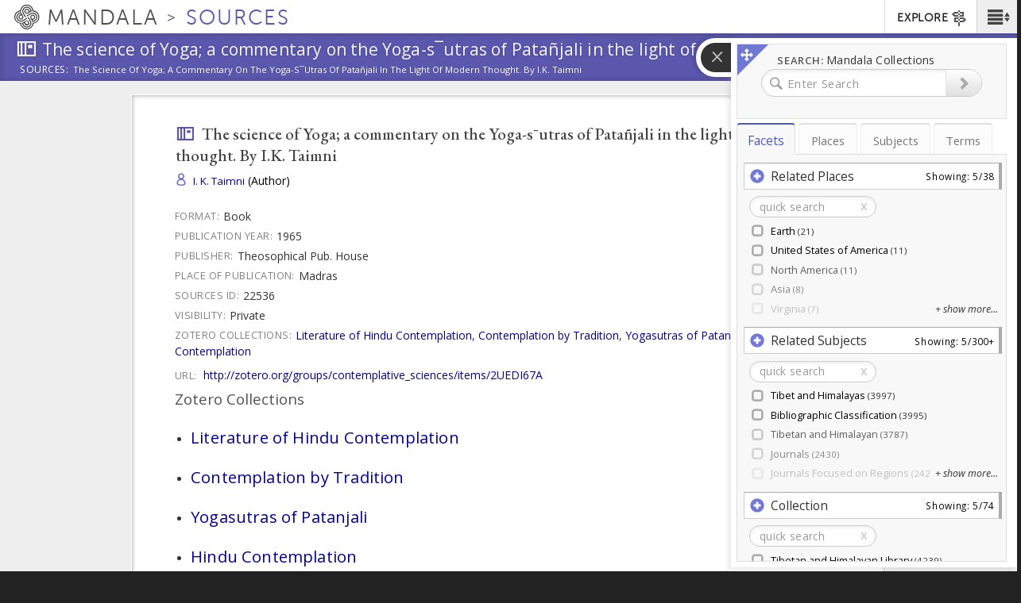

--- FILE ---
content_type: text/plain;charset=utf-8
request_url: https://mandala-solr-proxy.internal.lib.virginia.edu/solr/kmterms/query?json.wrf=jQuery112405391043989793896_1768950352792&q=uid%3A+(places-13735+places-13656+places-13736+places-13740+places-69834+places-76092+places-1+places-2+places-13655+places-13739+places-317+places-637+places-13734+places-15349+places-5226+places-106007+places-1114+places-1115+places-119709+places-119710+places-15351+places-15355+places-15356+places-15468+places-1787+places-22197+places-425+places-430+places-69801+places-69842+places-69844+places-69847+places-73612+places-75967+places-76280+places-90477+places-91636+places-924+subjects-6403+subjects-947+subjects-1000+subjects-1139+subjects-1141+subjects-1150+subjects-2823+subjects-9697+subjects-1375+subjects-1312+subjects-1407+subjects-1412+subjects-1148+subjects-1157+subjects-9703+subjects-1369+subjects-1357+subjects-1368+subjects-9702+subjects-9774+subjects-1321+subjects-1434+subjects-1450+subjects-1147+subjects-1153+subjects-9705+subjects-9715+subjects-948+subjects-1322+subjects-9711+subjects-9764+subjects-1146+subjects-1151+subjects-1311+subjects-9791+subjects-1206+subjects-9713+subjects-1484+subjects-1495+subjects-1370+subjects-1350+subjects-1356+subjects-1501+subjects-1503+subjects-1496+subjects-1513+subjects-1508+subjects-1519+subjects-1455+subjects-1205+subjects-1371+subjects-9790+subjects-1396+subjects-9851+subjects-1454+subjects-9725+subjects-1207+subjects-9787+subjects-1254+subjects-9755+subjects-9965+subjects-9815)&fl=uid%2Cheader&rows=100
body_size: 1727
content:
jQuery112405391043989793896_1768950352792({
  "responseHeader":{
    "status":0,
    "QTime":0,
    "params":{
      "q":"uid: (places-13735 places-13656 places-13736 places-13740 places-69834 places-76092 places-1 places-2 places-13655 places-13739 places-317 places-637 places-13734 places-15349 places-5226 places-106007 places-1114 places-1115 places-119709 places-119710 places-15351 places-15355 places-15356 places-15468 places-1787 places-22197 places-425 places-430 places-69801 places-69842 places-69844 places-69847 places-73612 places-75967 places-76280 places-90477 places-91636 places-924 subjects-6403 subjects-947 subjects-1000 subjects-1139 subjects-1141 subjects-1150 subjects-2823 subjects-9697 subjects-1375 subjects-1312 subjects-1407 subjects-1412 subjects-1148 subjects-1157 subjects-9703 subjects-1369 subjects-1357 subjects-1368 subjects-9702 subjects-9774 subjects-1321 subjects-1434 subjects-1450 subjects-1147 subjects-1153 subjects-9705 subjects-9715 subjects-948 subjects-1322 subjects-9711 subjects-9764 subjects-1146 subjects-1151 subjects-1311 subjects-9791 subjects-1206 subjects-9713 subjects-1484 subjects-1495 subjects-1370 subjects-1350 subjects-1356 subjects-1501 subjects-1503 subjects-1496 subjects-1513 subjects-1508 subjects-1519 subjects-1455 subjects-1205 subjects-1371 subjects-9790 subjects-1396 subjects-9851 subjects-1454 subjects-9725 subjects-1207 subjects-9787 subjects-1254 subjects-9755 subjects-9965 subjects-9815)",
      "json.wrf":"jQuery112405391043989793896_1768950352792",
      "fl":"uid,header",
      "rows":"100"}},
  "response":{"numFound":100,"start":0,"docs":[
      {
        "uid":"places-76092",
        "header":"Charlottesville"},
      {
        "uid":"places-425",
        "header":"India"},
      {
        "uid":"places-430",
        "header":"Yunnan"},
      {
        "uid":"places-15355",
        "header":"Ü"},
      {
        "uid":"places-5226",
        "header":"Tibet"},
      {
        "uid":"places-924",
        "header":"Zhikatsé"},
      {
        "uid":"places-13656",
        "header":"United States of America"},
      {
        "uid":"places-69834",
        "header":"Virginia"},
      {
        "uid":"places-13740",
        "header":"Asia"},
      {
        "uid":"places-13655",
        "header":"United Kingdom"},
      {
        "uid":"places-13736",
        "header":"North America"},
      {
        "uid":"places-1787",
        "header":"Kyirong"},
      {
        "uid":"places-15349",
        "header":"Central Tibet"},
      {
        "uid":"places-69842",
        "header":"Maine"},
      {
        "uid":"places-119709",
        "header":"England"},
      {
        "uid":"places-90477",
        "header":"England"},
      {
        "uid":"places-119710",
        "header":"London"},
      {
        "uid":"places-69847",
        "header":"New York"},
      {
        "uid":"subjects-1206",
        "header":"International Science"},
      {
        "uid":"places-76280",
        "header":"Oxford"},
      {
        "uid":"places-91636",
        "header":"Oxford"},
      {
        "uid":"places-1",
        "header":"China"},
      {
        "uid":"places-15356",
        "header":"Lhasa"},
      {
        "uid":"places-13739",
        "header":"Europe"},
      {
        "uid":"places-69801",
        "header":"Arkansas"},
      {
        "uid":"places-106007",
        "header":"Paris"},
      {
        "uid":"places-75967",
        "header":"Lafayette"},
      {
        "uid":"places-69844",
        "header":"Mississippi"},
      {
        "uid":"places-22197",
        "header":"Drakkar Taso"},
      {
        "uid":"places-73612",
        "header":"Lonoke"},
      {
        "uid":"places-13735",
        "header":"Earth"},
      {
        "uid":"subjects-1412",
        "header":"International Association of Tibetan Studies"},
      {
        "uid":"subjects-1396",
        "header":"Tibetan Medicine"},
      {
        "uid":"subjects-1450",
        "header":"Tibetan Dictionaries"},
      {
        "uid":"subjects-1455",
        "header":"Tibetan-English Dictionaries"},
      {
        "uid":"subjects-1407",
        "header":"Conference Proceedings"},
      {
        "uid":"subjects-1370",
        "header":"JIATS"},
      {
        "uid":"subjects-1375",
        "header":"The Tibet Journal"},
      {
        "uid":"subjects-1157",
        "header":"Contributions to Nepalese Studies"},
      {
        "uid":"subjects-1153",
        "header":"Kailash: A Journal of Himalayan Studies"},
      {
        "uid":"subjects-1151",
        "header":"Journal of Bhutan Studies"},
      {
        "uid":"subjects-1356",
        "header":"JIATS"},
      {
        "uid":"subjects-1141",
        "header":"Journals Focused on Regions"},
      {
        "uid":"subjects-1148",
        "header":"Nepal"},
      {
        "uid":"subjects-1357",
        "header":"Sikkim"},
      {
        "uid":"subjects-1147",
        "header":"Himalayas"},
      {
        "uid":"subjects-1368",
        "header":"Bulletin of Tibetology"},
      {
        "uid":"subjects-1371",
        "header":"Journal of the Tibet Society"},
      {
        "uid":"subjects-1146",
        "header":"Bhutan"},
      {
        "uid":"subjects-1150",
        "header":"Tibet"},
      {
        "uid":"subjects-1369",
        "header":"Bulletin of Tibetology"},
      {
        "uid":"subjects-1496",
        "header":"Sects"},
      {
        "uid":"subjects-1513",
        "header":"Gelukpa"},
      {
        "uid":"subjects-1495",
        "header":"Region"},
      {
        "uid":"subjects-1503",
        "header":"Central Tibet"},
      {
        "uid":"subjects-1519",
        "header":"Sera Monastery"},
      {
        "uid":"subjects-1501",
        "header":"Tibet"},
      {
        "uid":"subjects-1484",
        "header":"Monasteries"},
      {
        "uid":"subjects-1508",
        "header":"Sera Monastery"},
      {
        "uid":"subjects-1434",
        "header":"Dictionaries"},
      {
        "uid":"subjects-1454",
        "header":"Tibetan-Chinese Dictionaries"},
      {
        "uid":"subjects-1321",
        "header":"Reference Resources"},
      {
        "uid":"subjects-1322",
        "header":"Religion"},
      {
        "uid":"subjects-1000",
        "header":"Tibetan and Himalayan"},
      {
        "uid":"subjects-1311",
        "header":"Medicine"},
      {
        "uid":"subjects-1139",
        "header":"Journals"},
      {
        "uid":"subjects-1312",
        "header":"Multi-Author Edited Volumes"},
      {
        "uid":"places-1114",
        "header":"Dechen Tibetan Autonomous Prefecture"},
      {
        "uid":"places-13734",
        "header":"Greater Himalayas & Tibetan Plateau"},
      {
        "uid":"places-15351",
        "header":"Dakpo"},
      {
        "uid":"subjects-1205",
        "header":"Buddhism"},
      {
        "uid":"places-2",
        "header":"Tibet Autonomous Region"},
      {
        "uid":"subjects-947",
        "header":"Bibliographic Classification"},
      {
        "uid":"places-637",
        "header":"Lhasa"},
      {
        "uid":"subjects-948",
        "header":"Buddhism and Science"},
      {
        "uid":"subjects-1207",
        "header":"Medicine"},
      {
        "uid":"places-1115",
        "header":"Gyeltang"},
      {
        "uid":"subjects-1254",
        "header":"Psychology"},
      {
        "uid":"subjects-9705",
        "header":"Contexts of Contemplation Project"},
      {
        "uid":"subjects-9787",
        "header":"Buddhist Contemplation by Tradition"},
      {
        "uid":"subjects-9702",
        "header":"Contemplation by Applied Subject"},
      {
        "uid":"subjects-9815",
        "header":"Tibetan Buddhism"},
      {
        "uid":"subjects-9851",
        "header":"Practices Specific to Tibetan Buddhism"},
      {
        "uid":"subjects-9965",
        "header":"Hiebert.uncited"},
      {
        "uid":"subjects-9713",
        "header":"Health Care and Contemplation"},
      {
        "uid":"subjects-9711",
        "header":"Education and Contemplation"},
      {
        "uid":"subjects-9715",
        "header":"Science and Contemplation"},
      {
        "uid":"subjects-9755",
        "header":"Psychiatry and Contemplation"},
      {
        "uid":"subjects-9725",
        "header":"Higher Education and Contemplation"},
      {
        "uid":"subjects-9774",
        "header":"Buddhist Contemplation"},
      {
        "uid":"subjects-9764",
        "header":"Psychology and Contemplation"},
      {
        "uid":"subjects-9790",
        "header":"Literature of Buddhist Contemplation"},
      {
        "uid":"subjects-2823",
        "header":"Collections"},
      {
        "uid":"subjects-9703",
        "header":"Contemplation by Tradition"},
      {
        "uid":"subjects-9791",
        "header":"Practices of Buddhist Contemplation"},
      {
        "uid":"subjects-9697",
        "header":"Zotero Collections"},
      {
        "uid":"places-15468",
        "header":"Drepung Monastery"},
      {
        "uid":"places-317",
        "header":"Lhasa"},
      {
        "uid":"subjects-6403",
        "header":"Tibet and Himalayas"},
      {
        "uid":"subjects-1350",
        "header":"THL-Hosted Online Journals"}]
  }})


--- FILE ---
content_type: text/plain;charset=utf-8
request_url: https://mandala-solr-proxy.internal.lib.virginia.edu/solr/kmterms/select?&q=*&df=header&fq=level_tib.alpha_i:[1%20TO%201]&fl=header:name_eng_latin,head,id,ancestor_id_tib.alpha_path,level_tib.alpha_i,associated_subject_ids&fq=tree:terms&indent=true&wt=json&json.wrf=jQuery112405391043989793896_1768950352792&rows=2000&limit=2000&_=1768950352793
body_size: 553
content:
jQuery112405391043989793896_1768950352792({
  "responseHeader":{
    "status":0,
    "QTime":0,
    "params":{
      "q":"*",
      "df":"header",
      "json.wrf":"jQuery112405391043989793896_1768950352792",
      "indent":"true",
      "fl":"header:name_eng_latin,head,id,ancestor_id_tib.alpha_path,level_tib.alpha_i,associated_subject_ids",
      "limit":"2000",
      "fq":["level_tib.alpha_i:[1 TO 1]",
        "tree:terms"],
      "rows":"2000",
      "wt":"json",
      "_":"1768950352793"}},
  "response":{"numFound":30,"start":0,"docs":[
      {
        "associated_subject_ids":[9311],
        "id":"terms-185531",
        "level_tib.alpha_i":1,
        "ancestor_id_tib.alpha_path":"185531"},
      {
        "associated_subject_ids":[9311],
        "id":"terms-45101",
        "level_tib.alpha_i":1,
        "ancestor_id_tib.alpha_path":"45101"},
      {
        "associated_subject_ids":[9311],
        "id":"terms-204036",
        "level_tib.alpha_i":1,
        "ancestor_id_tib.alpha_path":"204036"},
      {
        "associated_subject_ids":[9311],
        "id":"terms-1",
        "level_tib.alpha_i":1,
        "ancestor_id_tib.alpha_path":"1"},
      {
        "associated_subject_ids":[9311],
        "id":"terms-167094",
        "level_tib.alpha_i":1,
        "ancestor_id_tib.alpha_path":"167094"},
      {
        "associated_subject_ids":[9311],
        "id":"terms-105631",
        "level_tib.alpha_i":1,
        "ancestor_id_tib.alpha_path":"105631"},
      {
        "associated_subject_ids":[9311],
        "id":"terms-158451",
        "level_tib.alpha_i":1,
        "ancestor_id_tib.alpha_path":"158451"},
      {
        "associated_subject_ids":[9311],
        "id":"terms-62496",
        "level_tib.alpha_i":1,
        "ancestor_id_tib.alpha_path":"62496"},
      {
        "associated_subject_ids":[9311],
        "id":"terms-14263",
        "level_tib.alpha_i":1,
        "ancestor_id_tib.alpha_path":"14263"},
      {
        "associated_subject_ids":[9311],
        "id":"terms-24465",
        "level_tib.alpha_i":1,
        "ancestor_id_tib.alpha_path":"24465"},
      {
        "associated_subject_ids":[9311],
        "id":"terms-114065",
        "level_tib.alpha_i":1,
        "ancestor_id_tib.alpha_path":"114065"},
      {
        "associated_subject_ids":[9311],
        "id":"terms-120048",
        "level_tib.alpha_i":1,
        "ancestor_id_tib.alpha_path":"120048"},
      {
        "associated_subject_ids":[9311],
        "id":"terms-127869",
        "level_tib.alpha_i":1,
        "ancestor_id_tib.alpha_path":"127869"},
      {
        "associated_subject_ids":[9311],
        "id":"terms-80697",
        "level_tib.alpha_i":1,
        "ancestor_id_tib.alpha_path":"80697"},
      {
        "associated_subject_ids":[9311],
        "id":"terms-55178",
        "level_tib.alpha_i":1,
        "ancestor_id_tib.alpha_path":"55178"},
      {
        "associated_subject_ids":[9311],
        "id":"terms-178454",
        "level_tib.alpha_i":1,
        "ancestor_id_tib.alpha_path":"178454"},
      {
        "associated_subject_ids":[9311],
        "id":"terms-87969",
        "level_tib.alpha_i":1,
        "ancestor_id_tib.alpha_path":"87969"},
      {
        "associated_subject_ids":[9311],
        "id":"terms-215681",
        "level_tib.alpha_i":1,
        "ancestor_id_tib.alpha_path":"215681"},
      {
        "associated_subject_ids":[9311],
        "id":"terms-219022",
        "level_tib.alpha_i":1,
        "ancestor_id_tib.alpha_path":"219022"},
      {
        "associated_subject_ids":[9311],
        "id":"terms-199252",
        "level_tib.alpha_i":1,
        "ancestor_id_tib.alpha_path":"199252"},
      {
        "associated_subject_ids":[9311],
        "id":"terms-164453",
        "level_tib.alpha_i":1,
        "ancestor_id_tib.alpha_path":"164453"},
      {
        "associated_subject_ids":[9311],
        "id":"terms-177092",
        "level_tib.alpha_i":1,
        "ancestor_id_tib.alpha_path":"177092"},
      {
        "associated_subject_ids":[9311],
        "id":"terms-193509",
        "level_tib.alpha_i":1,
        "ancestor_id_tib.alpha_path":"193509"},
      {
        "associated_subject_ids":[9311],
        "id":"terms-66477",
        "level_tib.alpha_i":1,
        "ancestor_id_tib.alpha_path":"66477"},
      {
        "associated_subject_ids":[9311],
        "id":"terms-166888",
        "level_tib.alpha_i":1,
        "ancestor_id_tib.alpha_path":"166888"},
      {
        "associated_subject_ids":[9311],
        "id":"terms-142667",
        "level_tib.alpha_i":1,
        "ancestor_id_tib.alpha_path":"142667"},
      {
        "associated_subject_ids":[9311],
        "id":"terms-154251",
        "level_tib.alpha_i":1,
        "ancestor_id_tib.alpha_path":"154251"},
      {
        "associated_subject_ids":[9311],
        "id":"terms-172249",
        "level_tib.alpha_i":1,
        "ancestor_id_tib.alpha_path":"172249"},
      {
        "associated_subject_ids":[9311],
        "id":"terms-73101",
        "level_tib.alpha_i":1,
        "ancestor_id_tib.alpha_path":"73101"},
      {
        "associated_subject_ids":[9311],
        "id":"terms-51638",
        "level_tib.alpha_i":1,
        "ancestor_id_tib.alpha_path":"51638"}]
  }})
